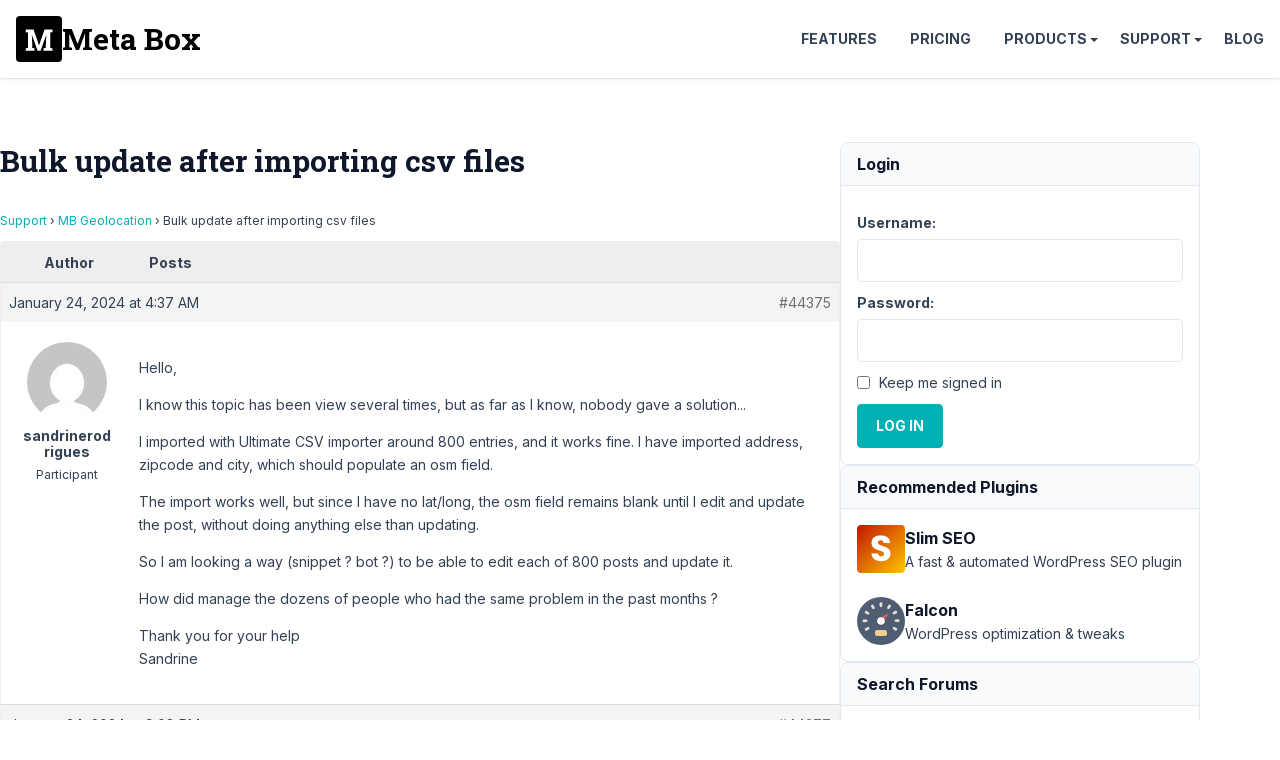

--- FILE ---
content_type: text/html; charset=UTF-8
request_url: https://support.metabox.io/topic/bulk-update-after-importing-csv-files/
body_size: 15281
content:
<!doctype html>
<html lang="en-US">

<head>
	<meta charset="UTF-8">
	<meta name="viewport" content="width=device-width, initial-scale=1">

	<style id="" media="all">/* cyrillic-ext */
@font-face {
  font-family: 'Inter';
  font-style: italic;
  font-weight: 100 900;
  font-display: swap;
  src: url(/fonts.gstatic.com/s/inter/v20/UcCm3FwrK3iLTcvnUwkT9mI1F55MKw.woff2) format('woff2');
  unicode-range: U+0460-052F, U+1C80-1C8A, U+20B4, U+2DE0-2DFF, U+A640-A69F, U+FE2E-FE2F;
}
/* cyrillic */
@font-face {
  font-family: 'Inter';
  font-style: italic;
  font-weight: 100 900;
  font-display: swap;
  src: url(/fonts.gstatic.com/s/inter/v20/UcCm3FwrK3iLTcvnUwAT9mI1F55MKw.woff2) format('woff2');
  unicode-range: U+0301, U+0400-045F, U+0490-0491, U+04B0-04B1, U+2116;
}
/* greek-ext */
@font-face {
  font-family: 'Inter';
  font-style: italic;
  font-weight: 100 900;
  font-display: swap;
  src: url(/fonts.gstatic.com/s/inter/v20/UcCm3FwrK3iLTcvnUwgT9mI1F55MKw.woff2) format('woff2');
  unicode-range: U+1F00-1FFF;
}
/* greek */
@font-face {
  font-family: 'Inter';
  font-style: italic;
  font-weight: 100 900;
  font-display: swap;
  src: url(/fonts.gstatic.com/s/inter/v20/UcCm3FwrK3iLTcvnUwcT9mI1F55MKw.woff2) format('woff2');
  unicode-range: U+0370-0377, U+037A-037F, U+0384-038A, U+038C, U+038E-03A1, U+03A3-03FF;
}
/* vietnamese */
@font-face {
  font-family: 'Inter';
  font-style: italic;
  font-weight: 100 900;
  font-display: swap;
  src: url(/fonts.gstatic.com/s/inter/v20/UcCm3FwrK3iLTcvnUwsT9mI1F55MKw.woff2) format('woff2');
  unicode-range: U+0102-0103, U+0110-0111, U+0128-0129, U+0168-0169, U+01A0-01A1, U+01AF-01B0, U+0300-0301, U+0303-0304, U+0308-0309, U+0323, U+0329, U+1EA0-1EF9, U+20AB;
}
/* latin-ext */
@font-face {
  font-family: 'Inter';
  font-style: italic;
  font-weight: 100 900;
  font-display: swap;
  src: url(/fonts.gstatic.com/s/inter/v20/UcCm3FwrK3iLTcvnUwoT9mI1F55MKw.woff2) format('woff2');
  unicode-range: U+0100-02BA, U+02BD-02C5, U+02C7-02CC, U+02CE-02D7, U+02DD-02FF, U+0304, U+0308, U+0329, U+1D00-1DBF, U+1E00-1E9F, U+1EF2-1EFF, U+2020, U+20A0-20AB, U+20AD-20C0, U+2113, U+2C60-2C7F, U+A720-A7FF;
}
/* latin */
@font-face {
  font-family: 'Inter';
  font-style: italic;
  font-weight: 100 900;
  font-display: swap;
  src: url(/fonts.gstatic.com/s/inter/v20/UcCm3FwrK3iLTcvnUwQT9mI1F54.woff2) format('woff2');
  unicode-range: U+0000-00FF, U+0131, U+0152-0153, U+02BB-02BC, U+02C6, U+02DA, U+02DC, U+0304, U+0308, U+0329, U+2000-206F, U+20AC, U+2122, U+2191, U+2193, U+2212, U+2215, U+FEFF, U+FFFD;
}
/* cyrillic-ext */
@font-face {
  font-family: 'Inter';
  font-style: normal;
  font-weight: 100 900;
  font-display: swap;
  src: url(/fonts.gstatic.com/s/inter/v20/UcCo3FwrK3iLTcvvYwYZ8UA3J58.woff2) format('woff2');
  unicode-range: U+0460-052F, U+1C80-1C8A, U+20B4, U+2DE0-2DFF, U+A640-A69F, U+FE2E-FE2F;
}
/* cyrillic */
@font-face {
  font-family: 'Inter';
  font-style: normal;
  font-weight: 100 900;
  font-display: swap;
  src: url(/fonts.gstatic.com/s/inter/v20/UcCo3FwrK3iLTcvmYwYZ8UA3J58.woff2) format('woff2');
  unicode-range: U+0301, U+0400-045F, U+0490-0491, U+04B0-04B1, U+2116;
}
/* greek-ext */
@font-face {
  font-family: 'Inter';
  font-style: normal;
  font-weight: 100 900;
  font-display: swap;
  src: url(/fonts.gstatic.com/s/inter/v20/UcCo3FwrK3iLTcvuYwYZ8UA3J58.woff2) format('woff2');
  unicode-range: U+1F00-1FFF;
}
/* greek */
@font-face {
  font-family: 'Inter';
  font-style: normal;
  font-weight: 100 900;
  font-display: swap;
  src: url(/fonts.gstatic.com/s/inter/v20/UcCo3FwrK3iLTcvhYwYZ8UA3J58.woff2) format('woff2');
  unicode-range: U+0370-0377, U+037A-037F, U+0384-038A, U+038C, U+038E-03A1, U+03A3-03FF;
}
/* vietnamese */
@font-face {
  font-family: 'Inter';
  font-style: normal;
  font-weight: 100 900;
  font-display: swap;
  src: url(/fonts.gstatic.com/s/inter/v20/UcCo3FwrK3iLTcvtYwYZ8UA3J58.woff2) format('woff2');
  unicode-range: U+0102-0103, U+0110-0111, U+0128-0129, U+0168-0169, U+01A0-01A1, U+01AF-01B0, U+0300-0301, U+0303-0304, U+0308-0309, U+0323, U+0329, U+1EA0-1EF9, U+20AB;
}
/* latin-ext */
@font-face {
  font-family: 'Inter';
  font-style: normal;
  font-weight: 100 900;
  font-display: swap;
  src: url(/fonts.gstatic.com/s/inter/v20/UcCo3FwrK3iLTcvsYwYZ8UA3J58.woff2) format('woff2');
  unicode-range: U+0100-02BA, U+02BD-02C5, U+02C7-02CC, U+02CE-02D7, U+02DD-02FF, U+0304, U+0308, U+0329, U+1D00-1DBF, U+1E00-1E9F, U+1EF2-1EFF, U+2020, U+20A0-20AB, U+20AD-20C0, U+2113, U+2C60-2C7F, U+A720-A7FF;
}
/* latin */
@font-face {
  font-family: 'Inter';
  font-style: normal;
  font-weight: 100 900;
  font-display: swap;
  src: url(/fonts.gstatic.com/s/inter/v20/UcCo3FwrK3iLTcviYwYZ8UA3.woff2) format('woff2');
  unicode-range: U+0000-00FF, U+0131, U+0152-0153, U+02BB-02BC, U+02C6, U+02DA, U+02DC, U+0304, U+0308, U+0329, U+2000-206F, U+20AC, U+2122, U+2191, U+2193, U+2212, U+2215, U+FEFF, U+FFFD;
}
/* cyrillic-ext */
@font-face {
  font-family: 'Roboto Slab';
  font-style: normal;
  font-weight: 700;
  font-display: swap;
  src: url(/fonts.gstatic.com/s/robotoslab/v36/BngbUXZYTXPIvIBgJJSb6s3BzlRRfKOFbvjoa4OmYmRjV9Su1caiTVo.woff2) format('woff2');
  unicode-range: U+0460-052F, U+1C80-1C8A, U+20B4, U+2DE0-2DFF, U+A640-A69F, U+FE2E-FE2F;
}
/* cyrillic */
@font-face {
  font-family: 'Roboto Slab';
  font-style: normal;
  font-weight: 700;
  font-display: swap;
  src: url(/fonts.gstatic.com/s/robotoslab/v36/BngbUXZYTXPIvIBgJJSb6s3BzlRRfKOFbvjoa4Oma2RjV9Su1caiTVo.woff2) format('woff2');
  unicode-range: U+0301, U+0400-045F, U+0490-0491, U+04B0-04B1, U+2116;
}
/* greek-ext */
@font-face {
  font-family: 'Roboto Slab';
  font-style: normal;
  font-weight: 700;
  font-display: swap;
  src: url(/fonts.gstatic.com/s/robotoslab/v36/BngbUXZYTXPIvIBgJJSb6s3BzlRRfKOFbvjoa4OmY2RjV9Su1caiTVo.woff2) format('woff2');
  unicode-range: U+1F00-1FFF;
}
/* greek */
@font-face {
  font-family: 'Roboto Slab';
  font-style: normal;
  font-weight: 700;
  font-display: swap;
  src: url(/fonts.gstatic.com/s/robotoslab/v36/BngbUXZYTXPIvIBgJJSb6s3BzlRRfKOFbvjoa4OmbGRjV9Su1caiTVo.woff2) format('woff2');
  unicode-range: U+0370-0377, U+037A-037F, U+0384-038A, U+038C, U+038E-03A1, U+03A3-03FF;
}
/* vietnamese */
@font-face {
  font-family: 'Roboto Slab';
  font-style: normal;
  font-weight: 700;
  font-display: swap;
  src: url(/fonts.gstatic.com/s/robotoslab/v36/BngbUXZYTXPIvIBgJJSb6s3BzlRRfKOFbvjoa4OmYGRjV9Su1caiTVo.woff2) format('woff2');
  unicode-range: U+0102-0103, U+0110-0111, U+0128-0129, U+0168-0169, U+01A0-01A1, U+01AF-01B0, U+0300-0301, U+0303-0304, U+0308-0309, U+0323, U+0329, U+1EA0-1EF9, U+20AB;
}
/* latin-ext */
@font-face {
  font-family: 'Roboto Slab';
  font-style: normal;
  font-weight: 700;
  font-display: swap;
  src: url(/fonts.gstatic.com/s/robotoslab/v36/BngbUXZYTXPIvIBgJJSb6s3BzlRRfKOFbvjoa4OmYWRjV9Su1caiTVo.woff2) format('woff2');
  unicode-range: U+0100-02BA, U+02BD-02C5, U+02C7-02CC, U+02CE-02D7, U+02DD-02FF, U+0304, U+0308, U+0329, U+1D00-1DBF, U+1E00-1E9F, U+1EF2-1EFF, U+2020, U+20A0-20AB, U+20AD-20C0, U+2113, U+2C60-2C7F, U+A720-A7FF;
}
/* latin */
@font-face {
  font-family: 'Roboto Slab';
  font-style: normal;
  font-weight: 700;
  font-display: swap;
  src: url(/fonts.gstatic.com/s/robotoslab/v36/BngbUXZYTXPIvIBgJJSb6s3BzlRRfKOFbvjoa4Omb2RjV9Su1cai.woff2) format('woff2');
  unicode-range: U+0000-00FF, U+0131, U+0152-0153, U+02BB-02BC, U+02C6, U+02DA, U+02DC, U+0304, U+0308, U+0329, U+2000-206F, U+20AC, U+2122, U+2191, U+2193, U+2212, U+2215, U+FEFF, U+FFFD;
}
</style>

	<title>Bulk update after importing csv files - Meta Box</title>

<meta name='robots' content='max-image-preview:large, max-snippet:-1, max-video-preview:-1' />
	<style>img:is([sizes="auto" i], [sizes^="auto," i]) { contain-intrinsic-size: 3000px 1500px }</style>
	<link rel="canonical" href="https://support.metabox.io/topic/bulk-update-after-importing-csv-files/">
<meta name="description" content="Hello, I know this topic has been view several times, but as far as I know, nobody gave a solution... I imported with Ultimate CSV importer around 800 entries,">
<meta property="og:title" content="Bulk update after importing csv files - Meta Box">
<meta property="og:type" content="article">
<meta property="og:image" content="https://i0.wp.com/metabox.io/wp-content/uploads/2019/12/meta-box.png">
<meta property="og:description" content="Hello, I know this topic has been view several times, but as far as I know, nobody gave a solution... I imported with Ultimate CSV importer around 800 entries,">
<meta property="og:url" content="https://support.metabox.io/topic/bulk-update-after-importing-csv-files/">
<meta property="og:locale" content="en_US">
<meta property="og:site_name" content="Meta Box">
<meta property="article:published_time" content="2024-01-24T04:37:22+07:00">
<meta property="article:modified_time" content="2024-01-24T04:37:22+07:00">
<meta property="og:updated_time" content="2024-01-24T04:37:22+07:00">
<meta name="twitter:card" content="summary_large_image">
<meta name="twitter:image" content="https://i0.wp.com/metabox.io/wp-content/uploads/2019/12/meta-box.png">
<meta name="twitter:site" content="@wpmetabox">
<link rel='stylesheet' id='bbp-admin-notes-css' href='//support.metabox.io/wp-content/plugins/bbpress-admin-notes/bbp-admin-notes.css?ver=6.8.2' type='text/css' media='all' />
<link rel='stylesheet' id='rooster-css' href='//support.metabox.io/wp-content/themes/rooster-support/style.css?ver=1746584563' type='text/css' media='all' />
<link rel='stylesheet' id='algolia-autocomplete-css' href='//support.metabox.io/wp-content/plugins/wp-search-with-algolia/css/algolia-autocomplete.css?ver=2.10.1' type='text/css' media='all' />
<script type="text/javascript" src="//support.metabox.io/wp-includes/js/jquery/jquery.min.js?ver=3.7.1" id="jquery-core-js"></script>
<!-- Google Tag Manager -->
<script>(function(w,d,s,l,i){w[l]=w[l]||[];w[l].push({'gtm.start':
new Date().getTime(),event:'gtm.js'});var f=d.getElementsByTagName(s)[0],
j=d.createElement(s),dl=l!='dataLayer'?'&l='+l:'';j.async=true;j.src=
'https://www.googletagmanager.com/gtm.js?id='+i+dl;f.parentNode.insertBefore(j,f);
})(window,document,'script','dataLayer','GTM-KX7MB6');</script>
<!-- End Google Tag Manager --><link rel="icon" href="https://support.metabox.io/wp-content/uploads/2025/11/meta-box-logo-512x512-1.png" sizes="32x32" />
<link rel="icon" href="https://support.metabox.io/wp-content/uploads/2025/11/meta-box-logo-512x512-1.png" sizes="192x192" />
<link rel="apple-touch-icon" href="https://support.metabox.io/wp-content/uploads/2025/11/meta-box-logo-512x512-1.png" />
<meta name="msapplication-TileImage" content="https://support.metabox.io/wp-content/uploads/2025/11/meta-box-logo-512x512-1.png" />
		<style type="text/css" id="wp-custom-css">
			#text-7 a {
	display: block;
	padding-left: 20px;
	position: relative;
}
#text-7 svg {
	fill: #00b1b3;
	position: absolute;
	top: 2px;
	left: -0;
}

.sidebar li {
	padding-bottom: 5px;
	margin-bottom: 5px;
	border-bottom: none;
}		</style>
		</head>

<body class="topic bbpress bbp-no-js wp-singular topic-template-default single single-topic postid-44375 wp-theme-rooster-support font-sans text-slate-700 text-base leading-relaxed overflow-x-hidden">
		<header class=" site-header flex items-center justify-between p-4 sticky top-0 bg-white z-10 shadow bg-[#2c3e50]">
		<div class="site-branding">
						<p class="site-title m-0 font-bold font-slab text-3xl">
				<a href="https://metabox.io" rel="home"
					class="font-slab text-3xl leading-none text-black font-bold flex items-center gap-2 hover:no-underline">
					<svg viewBox="227 227 46 46" width="46" height="46" xmlns="http://www.w3.org/2000/svg">
						<rect style="" x="227" y="227" width="46" height="46" rx="4" ry="4" />
						<path
							d="M 256.873 255.508 L 257.283 246.088 L 257.193 246.078 L 251.483 261.868 L 248.613 261.868 L 242.933 246.138 L 242.843 246.148 L 243.253 255.508 L 243.253 258.868 L 245.533 259.308 L 245.533 261.868 L 236.703 261.868 L 236.703 259.308 L 238.973 258.868 L 238.973 243.558 L 236.703 243.118 L 236.703 240.538 L 238.973 240.538 L 244.553 240.538 L 249.993 256.258 L 250.073 256.258 L 255.553 240.538 L 263.433 240.538 L 263.433 243.118 L 261.153 243.558 L 261.153 258.868 L 263.433 259.308 L 263.433 261.868 L 254.603 261.868 L 254.603 259.308 L 256.873 258.868 L 256.873 255.508 Z"
							style="fill:#fff" />
					</svg>
					<span>Meta Box</span>
				</a>
			</p>
		</div>

		<nav id="site-navigation" class="main-navigation header-navigation">
			<button class="menu-toggle">Menu</button>
			<ul id="primary-menu" class="menu"><li class="menu-item"><a href="https://metabox.io/features/">Features</a></li>
<li class="menu-item"><a href="https://metabox.io/pricing/">Pricing</a></li>
<li class="menu-item menu-item-has-children"><a href="https://metabox.io/plugins/">Products</a>
<ul class="sub-menu">
	<li class="menu-item"><a href="https://metabox.io/aio/">Meta Box AIO</a></li>
	<li class="menu-item"><a href="https://metabox.io/lite/">Meta Box Lite</a></li>
	<li class="menu-item"><a href="https://metabox.io/plugins/">Extensions</a></li>
	<li class="menu-item"><a href="https://metabox.io/product-category/solutions/">Solutions</a></li>
</ul>
</li>
<li class="menu-item menu-item-has-children"><a href="#">Support</a>
<ul class="sub-menu">
	<li class="menu-item"><a href="https://docs.metabox.io">Documentation</a></li>
	<li class="menu-item"><a href="https://docs.metabox.io/tutorials/">Tutorials</a></li>
	<li class="menu-item"><a href="/">Support Forum</a></li>
</ul>
</li>
<li class="menu-item"><a href="https://metabox.io/blog/">Blog</a></li>
</ul>		</nav>
	</header>
<div class="site-content container py-16 flex flex-wrap gap-16">
	<main class="content-area">
		<h1 class="page-title mb-8">Bulk update after importing csv files</h1>		
<div id="bbpress-forums" class="bbpress-wrapper">

	<div class="bbp-breadcrumb"><p><a href="https://support.metabox.io" class="bbp-breadcrumb-home">Support</a> <span class="bbp-breadcrumb-sep">&rsaquo;</span> <a href="https://support.metabox.io/forum/meta-box-geolocation/" class="bbp-breadcrumb-forum">MB Geolocation</a> <span class="bbp-breadcrumb-sep">&rsaquo;</span> <span class="bbp-breadcrumb-current">Bulk update after importing csv files</span></p></div>
	
	
	
	
		
		<div class="bbp-template-notice info"><ul><li class="bbp-topic-description">This topic has 1 reply, 2 voices, and was last updated <a href="https://support.metabox.io/topic/bulk-update-after-importing-csv-files/#post-44377" title="Reply To: Bulk update after importing csv files">2 years ago</a> by <a href="https://support.metabox.io/users/peter/" title="View Peter&#039;s profile" class="bbp-author-link"><span  class="bbp-author-avatar"><img alt='Peter' src='https://secure.gravatar.com/avatar/567d77367a1698be7b7a29b03d81d7ab00e93b06dc894df7278bb94e9c25bc69?s=14&#038;d=mm&#038;r=g' srcset='https://secure.gravatar.com/avatar/567d77367a1698be7b7a29b03d81d7ab00e93b06dc894df7278bb94e9c25bc69?s=28&#038;d=mm&#038;r=g 2x' class='avatar avatar-14 photo' height='14' width='14' loading='lazy' decoding='async'/></span><span  class="bbp-author-name">Peter</span></a>.</li></ul></div>
		
		
			
<div class="bbp-pagination">
	<div class="bbp-pagination-count">Viewing 2 posts - 1 through 2 (of 2 total)</div>
	<div class="bbp-pagination-links"></div>
</div>


			
<ul id="topic-44375-replies" class="forums bbp-replies">

	<li class="bbp-header">
		<div class="bbp-reply-author">Author</div><!-- .bbp-reply-author -->
		<div class="bbp-reply-content">Posts</div><!-- .bbp-reply-content -->
	</li><!-- .bbp-header -->

	<li class="bbp-body">

		
			
				
<div id="post-44375" class="bbp-reply-header">
	<div class="bbp-meta">
		<span class="bbp-reply-post-date">January 24, 2024 at 4:37 AM</span>

		
		<a href="https://support.metabox.io/topic/bulk-update-after-importing-csv-files/#post-44375" class="bbp-reply-permalink">#44375</a>

		
		
		
	</div><!-- .bbp-meta -->
</div><!-- #post-44375 -->

<div class="loop-item-0 user-id-5013 bbp-parent-forum-2809 bbp-parent-topic-2809 bbp-reply-position-1 odd  post-44375 topic type-topic status-publish hentry">
	<div class="bbp-reply-author">

		
		<a href="https://support.metabox.io/users/infoappsumosandrinerodrigues-fr/" title="View sandrinerodrigues&#039;s profile" class="bbp-author-link"><span  class="bbp-author-avatar"><img alt='sandrinerodrigues' src='https://secure.gravatar.com/avatar/0dcd8375afe32611c56e6dddc36ee40071da9c6b10991d9a595dbd75ef42c2e9?s=80&#038;d=mm&#038;r=g' srcset='https://secure.gravatar.com/avatar/0dcd8375afe32611c56e6dddc36ee40071da9c6b10991d9a595dbd75ef42c2e9?s=160&#038;d=mm&#038;r=g 2x' class='avatar avatar-80 photo' height='80' width='80' loading='lazy' decoding='async'/></span><span  class="bbp-author-name">sandrinerodrigues</span></a><div class="bbp-author-role">Participant</div>
		
		
	</div><!-- .bbp-reply-author -->

	<div class="bbp-reply-content">

		
		<p>Hello, </p>
<p>I know this topic has been view several times, but as far as I know, nobody gave a solution...</p>
<p>I imported with Ultimate CSV importer around 800 entries, and it works fine. I have  imported address, zipcode and city, which should populate an osm field.</p>
<p>The import works well, but since I have no lat/long, the osm field remains blank until I edit and update the post, without doing anything else than updating. </p>
<p>So I am looking a way (snippet ? bot ?) to be able to edit each of 800 posts and update it. </p>
<p>How did manage the dozens of people who had the same problem in the past months ? </p>
<p>Thank you for your help<br />
Sandrine </p>

				<form id="bbp-add-note-form-44375" class="bbp-add-note-form" method="post" action="https://support.metabox.io/topic/bulk-update-after-importing-csv-files/#post-44375" style="display:none">
			<div>
				<label for="bbp-reply-note-44375">Add New Note to this Reply</label><br/>
				<textarea name="bbp-reply-note" id="bbp-reply-note-44375" cols="50" rows="10"></textarea>
			</div>
			<div>
				<input type="hidden" name="bbp-reply-id" value="44375" />
				<input type="hidden" name="bbp-topic-id" value="44375" />
				<input type="submit" name="bbp-add-note" value="Add Note" />
			</div>
		</form>

	</div><!-- .bbp-reply-content -->
</div><!-- .reply -->

			
				
<div id="post-44377" class="bbp-reply-header">
	<div class="bbp-meta">
		<span class="bbp-reply-post-date">January 24, 2024 at 9:08 PM</span>

		
		<a href="https://support.metabox.io/topic/bulk-update-after-importing-csv-files/#post-44377" class="bbp-reply-permalink">#44377</a>

		
		
		
	</div><!-- .bbp-meta -->
</div><!-- #post-44377 -->

<div class="loop-item-1 user-id-7630 bbp-parent-forum-2809 bbp-parent-topic-44375 bbp-reply-position-2 even  post-44377 reply type-reply status-publish hentry">
	<div class="bbp-reply-author">

		
		<a href="https://support.metabox.io/users/peter/" title="View Peter&#039;s profile" class="bbp-author-link"><span  class="bbp-author-avatar"><img alt='Peter' src='https://secure.gravatar.com/avatar/567d77367a1698be7b7a29b03d81d7ab00e93b06dc894df7278bb94e9c25bc69?s=80&#038;d=mm&#038;r=g' srcset='https://secure.gravatar.com/avatar/567d77367a1698be7b7a29b03d81d7ab00e93b06dc894df7278bb94e9c25bc69?s=160&#038;d=mm&#038;r=g 2x' class='avatar avatar-80 photo' height='80' width='80' loading='lazy' decoding='async'/></span><span  class="bbp-author-name">Peter</span></a><div class="bbp-author-role">Moderator</div>
		
		
	</div><!-- .bbp-reply-author -->

	<div class="bbp-reply-content">

		
		<p>Hello,</p>
<p>You need to import the <code>osm</code> field value to the database in order to display the address. It should be lat,lng,<b>zoom</b>. Following the documentation <a href="https://docs.metabox.io/fields/osm/" rel="nofollow">https://docs.metabox.io/fields/osm/</a></p>

				<form id="bbp-add-note-form-44377" class="bbp-add-note-form" method="post" action="https://support.metabox.io/topic/bulk-update-after-importing-csv-files/#post-44377" style="display:none">
			<div>
				<label for="bbp-reply-note-44377">Add New Note to this Reply</label><br/>
				<textarea name="bbp-reply-note" id="bbp-reply-note-44377" cols="50" rows="10"></textarea>
			</div>
			<div>
				<input type="hidden" name="bbp-reply-id" value="44377" />
				<input type="hidden" name="bbp-topic-id" value="44375" />
				<input type="submit" name="bbp-add-note" value="Add Note" />
			</div>
		</form>

	</div><!-- .bbp-reply-content -->
</div><!-- .reply -->

			
		
	</li><!-- .bbp-body -->

	<li class="bbp-footer">
		<div class="bbp-reply-author">Author</div>
		<div class="bbp-reply-content">Posts</div><!-- .bbp-reply-content -->
	</li><!-- .bbp-footer -->
</ul><!-- #topic-44375-replies -->


			
<div class="bbp-pagination">
	<div class="bbp-pagination-count">Viewing 2 posts - 1 through 2 (of 2 total)</div>
	<div class="bbp-pagination-links"></div>
</div>


		
		

	<div id="no-reply-44375" class="bbp-no-reply">
		<div class="bbp-template-notice">
			<ul>
				<li>You must be logged in to reply to this topic.</li>
			</ul>
		</div>

		
			
<form method="post" action="https://support.metabox.io/wp-login.php" class="bbp-login-form">
	<fieldset class="bbp-form">
		<legend>Log In</legend>

		<div class="bbp-username">
			<label for="user_login">Username: </label>
			<input type="text" name="log" value="" size="20" maxlength="100" id="user_login" autocomplete="off" />
		</div>

		<div class="bbp-password">
			<label for="user_pass">Password: </label>
			<input type="password" name="pwd" value="" size="20" id="user_pass" autocomplete="off" />
		</div>

		<div class="bbp-remember-me">
			<input type="checkbox" name="rememberme" value="forever"  id="rememberme" />
			<label for="rememberme">Keep me signed in</label>
		</div>

		
		<div class="bbp-submit-wrapper">

			<button type="submit" name="user-submit" id="user-submit" class="button submit user-submit">Log In</button>

			
	<input type="hidden" name="user-cookie" value="1" />

	<input type="hidden" id="bbp_redirect_to" name="redirect_to" value="https://support.metabox.io/topic/bulk-update-after-importing-csv-files/" /><input type="hidden" id="_wpnonce" name="_wpnonce" value="e3431b8abf" /><input type="hidden" name="_wp_http_referer" value="/topic/bulk-update-after-importing-csv-files/" />
		</div>
	</fieldset>
</form>

		
	</div>



	
	

	
</div>
	</main>
	<aside class="sidebar widget-area text-sm flex flex-col gap-12">
		<div class="bbp_widget_login border border-solid border-slate-200 rounded-lg"><div class="font-bold capitalize text-slate-900 text-base m-0 py-2 px-4 bg-slate-50 rounded-t-lg border-0 border-b border-solid border-slate-200">Login</div><div class="p-4">
			<form method="post" action="https://support.metabox.io/wp-login.php" class="bbp-login-form">
				<fieldset class="bbp-form">
					<legend>Log In</legend>

					<div class="bbp-username">
						<label for="user_login">Username: </label>
						<input type="text" name="log" value="" size="20" maxlength="100" id="user_login" autocomplete="off" />
					</div>

					<div class="bbp-password">
						<label for="user_pass">Password: </label>
						<input type="password" name="pwd" value="" size="20" id="user_pass" autocomplete="off" />
					</div>

					<div class="bbp-remember-me">
						<input type="checkbox" name="rememberme" value="forever"  id="rememberme" />
						<label for="rememberme">Keep me signed in</label>
					</div>

					
					<div class="bbp-submit-wrapper">

						<button type="submit" name="user-submit" id="user-submit" class="button submit user-submit">Log In</button>

						
	<input type="hidden" name="user-cookie" value="1" />

	<input type="hidden" id="bbp_redirect_to" name="redirect_to" value="https://support.metabox.io/topic/bulk-update-after-importing-csv-files/" /><input type="hidden" id="_wpnonce" name="_wpnonce" value="e3431b8abf" /><input type="hidden" name="_wp_http_referer" value="/topic/bulk-update-after-importing-csv-files/" />
					</div>

					
				</fieldset>
			</form>

		</div></div>		<div class="border border-solid border-slate-200 rounded-lg">
			<div
				class="font-bold text-slate-900 text-base py-2 px-4 bg-slate-50 rounded-t-lg border-0 border-b border-solid border-slate-200">
				Recommended Plugins
			</div>
			<div class="p-4">
				<div class="flex items-center gap-2 mb-6">
					<a href="https://wpslimseo.com?utm_campaign=meta_box&utm_source=blog&utm_medium=link"
						target="_blank">
						<img class="block"
							src="https://metabox.io/wp-content/plugins/meta-box-aio/vendor/meta-box/meta-box/src/Dashboard/assets/img/slim-seo.svg"
							width="48" height="48" alt="Slim SEO" loading="lazy">
					</a>
					<div>
						<a href="https://wpslimseo.com?utm_campaign=meta_box&utm_source=blog&utm_medium=link"
							target="_blank" class="text-base font-bold hover:text-inherit"><span
								class="text-slate-900">Slim SEO</span></a>
						<div class="text-sm">A fast & automated WordPress SEO plugin</div>
					</div>
				</div>
				<div class="flex items-center gap-2">
					<a href="https://wordpress.org/plugins/falcon/" target="_blank">
						<img class="block"
							src="https://metabox.io/wp-content/plugins/meta-box-aio/vendor/meta-box/meta-box/src/Dashboard/assets/img/falcon.svg"
							width="48" height="48" alt="Falcon" loading="lazy">
					</a>
					<div>
						<a href="https://wordpress.org/plugins/falcon/" target="_blank"
							class="text-base font-bold hover:text-inherit"><span
								class="text-slate-900">Falcon</span></a>
						<div class="text-sm">WordPress optimization & tweaks</div>
					</div>
				</div>
			</div>
		</div>
		<div class="widget widget_display_search border border-solid border-slate-200 rounded-lg"><div class="font-bold capitalize text-slate-900 text-base m-0 py-2 px-4 bg-slate-50 rounded-t-lg border-0 border-b border-solid border-slate-200">Search Forums</div><div class="p-4">
	<div class="bbp-search-form">
		<form role="search" method="get" id="bbp-search-form">
			<div>
				<label class="screen-reader-text hidden" for="bbp_search">Search for:</label>
				<input type="hidden" name="action" value="bbp-search-request" />
				<input type="text" value="" name="bbp_search" id="bbp_search" />
				<input class="button" type="submit" id="bbp_search_submit" value="Search" />
			</div>
		</form>
	</div>

</div></div><div class="widget widget_display_forums border border-solid border-slate-200 rounded-lg"><div class="font-bold capitalize text-slate-900 text-base m-0 py-2 px-4 bg-slate-50 rounded-t-lg border-0 border-b border-solid border-slate-200">Forums</div><div class="p-4">
		<ul class="bbp-forums-widget">

			
				<li >
					<a class="bbp-forum-title" href="https://support.metabox.io/forum/announcements/">
						<svg xmlns="http://www.w3.org/2000/svg" viewBox="0 0 20 20"><path d="M12.95 10.707l.707-.707L8 4.343 6.586 5.757 10.828 10l-4.242 4.243L8 15.657l4.95-4.95z"/></svg>Announcements					</a>
				</li>

			
				<li >
					<a class="bbp-forum-title" href="https://support.metabox.io/forum/general/">
						<svg xmlns="http://www.w3.org/2000/svg" viewBox="0 0 20 20"><path d="M12.95 10.707l.707-.707L8 4.343 6.586 5.757 10.828 10l-4.242 4.243L8 15.657l4.95-4.95z"/></svg>General					</a>
				</li>

			
				<li >
					<a class="bbp-forum-title" href="https://support.metabox.io/forum/mb-acf-migration/">
						<svg xmlns="http://www.w3.org/2000/svg" viewBox="0 0 20 20"><path d="M12.95 10.707l.707-.707L8 4.343 6.586 5.757 10.828 10l-4.242 4.243L8 15.657l4.95-4.95z"/></svg>MB ACF Migration					</a>
				</li>

			
				<li >
					<a class="bbp-forum-title" href="https://support.metabox.io/forum/mb-admin-columns/">
						<svg xmlns="http://www.w3.org/2000/svg" viewBox="0 0 20 20"><path d="M12.95 10.707l.707-.707L8 4.343 6.586 5.757 10.828 10l-4.242 4.243L8 15.657l4.95-4.95z"/></svg>MB Admin Columns					</a>
				</li>

			
				<li >
					<a class="bbp-forum-title" href="https://support.metabox.io/forum/meta-box-beaver-themer-integrator/">
						<svg xmlns="http://www.w3.org/2000/svg" viewBox="0 0 20 20"><path d="M12.95 10.707l.707-.707L8 4.343 6.586 5.757 10.828 10l-4.242 4.243L8 15.657l4.95-4.95z"/></svg>MB Beaver Builder Integration					</a>
				</li>

			
				<li >
					<a class="bbp-forum-title" href="https://support.metabox.io/forum/mb-blocks/">
						<svg xmlns="http://www.w3.org/2000/svg" viewBox="0 0 20 20"><path d="M12.95 10.707l.707-.707L8 4.343 6.586 5.757 10.828 10l-4.242 4.243L8 15.657l4.95-4.95z"/></svg>MB Blocks					</a>
				</li>

			
				<li >
					<a class="bbp-forum-title" href="https://support.metabox.io/forum/meta-box-builder/">
						<svg xmlns="http://www.w3.org/2000/svg" viewBox="0 0 20 20"><path d="M12.95 10.707l.707-.707L8 4.343 6.586 5.757 10.828 10l-4.242 4.243L8 15.657l4.95-4.95z"/></svg>MB Builder					</a>
				</li>

			
				<li >
					<a class="bbp-forum-title" href="https://support.metabox.io/forum/meta-box-columns/">
						<svg xmlns="http://www.w3.org/2000/svg" viewBox="0 0 20 20"><path d="M12.95 10.707l.707-.707L8 4.343 6.586 5.757 10.828 10l-4.242 4.243L8 15.657l4.95-4.95z"/></svg>MB Columns					</a>
				</li>

			
				<li >
					<a class="bbp-forum-title" href="https://support.metabox.io/forum/mb-comment-meta/">
						<svg xmlns="http://www.w3.org/2000/svg" viewBox="0 0 20 20"><path d="M12.95 10.707l.707-.707L8 4.343 6.586 5.757 10.828 10l-4.242 4.243L8 15.657l4.95-4.95z"/></svg>MB Comment Meta					</a>
				</li>

			
				<li >
					<a class="bbp-forum-title" href="https://support.metabox.io/forum/meta-box-conditional-logic/">
						<svg xmlns="http://www.w3.org/2000/svg" viewBox="0 0 20 20"><path d="M12.95 10.707l.707-.707L8 4.343 6.586 5.757 10.828 10l-4.242 4.243L8 15.657l4.95-4.95z"/></svg>MB Conditional Logic					</a>
				</li>

			
				<li >
					<a class="bbp-forum-title" href="https://support.metabox.io/forum/mb-custom-post-type/">
						<svg xmlns="http://www.w3.org/2000/svg" viewBox="0 0 20 20"><path d="M12.95 10.707l.707-.707L8 4.343 6.586 5.757 10.828 10l-4.242 4.243L8 15.657l4.95-4.95z"/></svg>MB Custom Post Type					</a>
				</li>

			
				<li >
					<a class="bbp-forum-title" href="https://support.metabox.io/forum/mb-custom-table/">
						<svg xmlns="http://www.w3.org/2000/svg" viewBox="0 0 20 20"><path d="M12.95 10.707l.707-.707L8 4.343 6.586 5.757 10.828 10l-4.242 4.243L8 15.657l4.95-4.95z"/></svg>MB Custom Table					</a>
				</li>

			
				<li >
					<a class="bbp-forum-title" href="https://support.metabox.io/forum/mb-elementor-integrator/">
						<svg xmlns="http://www.w3.org/2000/svg" viewBox="0 0 20 20"><path d="M12.95 10.707l.707-.707L8 4.343 6.586 5.757 10.828 10l-4.242 4.243L8 15.657l4.95-4.95z"/></svg>MB Elementor Integrator					</a>
				</li>

			
				<li >
					<a class="bbp-forum-title" href="https://support.metabox.io/forum/meta-box-facetwp-integrator/">
						<svg xmlns="http://www.w3.org/2000/svg" viewBox="0 0 20 20"><path d="M12.95 10.707l.707-.707L8 4.343 6.586 5.757 10.828 10l-4.242 4.243L8 15.657l4.95-4.95z"/></svg>MB FacetWP Integration					</a>
				</li>

			
				<li >
					<a class="bbp-forum-title" href="https://support.metabox.io/forum/mb-favorite-posts/">
						<svg xmlns="http://www.w3.org/2000/svg" viewBox="0 0 20 20"><path d="M12.95 10.707l.707-.707L8 4.343 6.586 5.757 10.828 10l-4.242 4.243L8 15.657l4.95-4.95z"/></svg>MB Favorite Posts					</a>
				</li>

			
				<li >
					<a class="bbp-forum-title" href="https://support.metabox.io/forum/mb-frontend-submission/">
						<svg xmlns="http://www.w3.org/2000/svg" viewBox="0 0 20 20"><path d="M12.95 10.707l.707-.707L8 4.343 6.586 5.757 10.828 10l-4.242 4.243L8 15.657l4.95-4.95z"/></svg>MB Frontend Submission					</a>
				</li>

			
				<li  class="bbp-forum-widget-current-forum">
					<a class="bbp-forum-title" href="https://support.metabox.io/forum/meta-box-geolocation/">
						<svg xmlns="http://www.w3.org/2000/svg" viewBox="0 0 20 20"><path d="M12.95 10.707l.707-.707L8 4.343 6.586 5.757 10.828 10l-4.242 4.243L8 15.657l4.95-4.95z"/></svg>MB Geolocation					</a>
				</li>

			
				<li >
					<a class="bbp-forum-title" href="https://support.metabox.io/forum/meta-box-group/">
						<svg xmlns="http://www.w3.org/2000/svg" viewBox="0 0 20 20"><path d="M12.95 10.707l.707-.707L8 4.343 6.586 5.757 10.828 10l-4.242 4.243L8 15.657l4.95-4.95z"/></svg>MB Group					</a>
				</li>

			
				<li >
					<a class="bbp-forum-title" href="https://support.metabox.io/forum/meta-box-include-exclude/">
						<svg xmlns="http://www.w3.org/2000/svg" viewBox="0 0 20 20"><path d="M12.95 10.707l.707-.707L8 4.343 6.586 5.757 10.828 10l-4.242 4.243L8 15.657l4.95-4.95z"/></svg>MB Include Exclude					</a>
				</li>

			
				<li >
					<a class="bbp-forum-title" href="https://support.metabox.io/forum/mb-relationships/">
						<svg xmlns="http://www.w3.org/2000/svg" viewBox="0 0 20 20"><path d="M12.95 10.707l.707-.707L8 4.343 6.586 5.757 10.828 10l-4.242 4.243L8 15.657l4.95-4.95z"/></svg>MB Relationships					</a>
				</li>

			
				<li >
					<a class="bbp-forum-title" href="https://support.metabox.io/forum/mb-rest-api/">
						<svg xmlns="http://www.w3.org/2000/svg" viewBox="0 0 20 20"><path d="M12.95 10.707l.707-.707L8 4.343 6.586 5.757 10.828 10l-4.242 4.243L8 15.657l4.95-4.95z"/></svg>MB REST API					</a>
				</li>

			
				<li >
					<a class="bbp-forum-title" href="https://support.metabox.io/forum/mb-revision/">
						<svg xmlns="http://www.w3.org/2000/svg" viewBox="0 0 20 20"><path d="M12.95 10.707l.707-.707L8 4.343 6.586 5.757 10.828 10l-4.242 4.243L8 15.657l4.95-4.95z"/></svg>MB Revision					</a>
				</li>

			
				<li >
					<a class="bbp-forum-title" href="https://support.metabox.io/forum/mb-settings-page/">
						<svg xmlns="http://www.w3.org/2000/svg" viewBox="0 0 20 20"><path d="M12.95 10.707l.707-.707L8 4.343 6.586 5.757 10.828 10l-4.242 4.243L8 15.657l4.95-4.95z"/></svg>MB Settings Page					</a>
				</li>

			
				<li >
					<a class="bbp-forum-title" href="https://support.metabox.io/forum/meta-box-show-hide-javascript/">
						<svg xmlns="http://www.w3.org/2000/svg" viewBox="0 0 20 20"><path d="M12.95 10.707l.707-.707L8 4.343 6.586 5.757 10.828 10l-4.242 4.243L8 15.657l4.95-4.95z"/></svg>MB Show Hide					</a>
				</li>

			
				<li >
					<a class="bbp-forum-title" href="https://support.metabox.io/forum/meta-box-tabs/">
						<svg xmlns="http://www.w3.org/2000/svg" viewBox="0 0 20 20"><path d="M12.95 10.707l.707-.707L8 4.343 6.586 5.757 10.828 10l-4.242 4.243L8 15.657l4.95-4.95z"/></svg>MB Tabs					</a>
				</li>

			
				<li >
					<a class="bbp-forum-title" href="https://support.metabox.io/forum/meta-box-template/">
						<svg xmlns="http://www.w3.org/2000/svg" viewBox="0 0 20 20"><path d="M12.95 10.707l.707-.707L8 4.343 6.586 5.757 10.828 10l-4.242 4.243L8 15.657l4.95-4.95z"/></svg>MB Template					</a>
				</li>

			
				<li >
					<a class="bbp-forum-title" href="https://support.metabox.io/forum/mb-term-meta/">
						<svg xmlns="http://www.w3.org/2000/svg" viewBox="0 0 20 20"><path d="M12.95 10.707l.707-.707L8 4.343 6.586 5.757 10.828 10l-4.242 4.243L8 15.657l4.95-4.95z"/></svg>MB Term Meta					</a>
				</li>

			
				<li >
					<a class="bbp-forum-title" href="https://support.metabox.io/forum/mb-testimonials/">
						<svg xmlns="http://www.w3.org/2000/svg" viewBox="0 0 20 20"><path d="M12.95 10.707l.707-.707L8 4.343 6.586 5.757 10.828 10l-4.242 4.243L8 15.657l4.95-4.95z"/></svg>MB Testimonials					</a>
				</li>

			
				<li >
					<a class="bbp-forum-title" href="https://support.metabox.io/forum/meta-box-text-limiter/">
						<svg xmlns="http://www.w3.org/2000/svg" viewBox="0 0 20 20"><path d="M12.95 10.707l.707-.707L8 4.343 6.586 5.757 10.828 10l-4.242 4.243L8 15.657l4.95-4.95z"/></svg>MB Text Limiter					</a>
				</li>

			
				<li >
					<a class="bbp-forum-title" href="https://support.metabox.io/forum/mb-toolset-migration/">
						<svg xmlns="http://www.w3.org/2000/svg" viewBox="0 0 20 20"><path d="M12.95 10.707l.707-.707L8 4.343 6.586 5.757 10.828 10l-4.242 4.243L8 15.657l4.95-4.95z"/></svg>MB Toolset Migration					</a>
				</li>

			
				<li >
					<a class="bbp-forum-title" href="https://support.metabox.io/forum/meta-box-tooltip/">
						<svg xmlns="http://www.w3.org/2000/svg" viewBox="0 0 20 20"><path d="M12.95 10.707l.707-.707L8 4.343 6.586 5.757 10.828 10l-4.242 4.243L8 15.657l4.95-4.95z"/></svg>MB Tooltip					</a>
				</li>

			
				<li >
					<a class="bbp-forum-title" href="https://support.metabox.io/forum/mb-user-avatar/">
						<svg xmlns="http://www.w3.org/2000/svg" viewBox="0 0 20 20"><path d="M12.95 10.707l.707-.707L8 4.343 6.586 5.757 10.828 10l-4.242 4.243L8 15.657l4.95-4.95z"/></svg>MB User Avatar					</a>
				</li>

			
				<li >
					<a class="bbp-forum-title" href="https://support.metabox.io/forum/mb-user-meta/">
						<svg xmlns="http://www.w3.org/2000/svg" viewBox="0 0 20 20"><path d="M12.95 10.707l.707-.707L8 4.343 6.586 5.757 10.828 10l-4.242 4.243L8 15.657l4.95-4.95z"/></svg>MB User Meta					</a>
				</li>

			
				<li >
					<a class="bbp-forum-title" href="https://support.metabox.io/forum/mb-user-profile/">
						<svg xmlns="http://www.w3.org/2000/svg" viewBox="0 0 20 20"><path d="M12.95 10.707l.707-.707L8 4.343 6.586 5.757 10.828 10l-4.242 4.243L8 15.657l4.95-4.95z"/></svg>MB User Profile					</a>
				</li>

			
				<li >
					<a class="bbp-forum-title" href="https://support.metabox.io/forum/mb-views/">
						<svg xmlns="http://www.w3.org/2000/svg" viewBox="0 0 20 20"><path d="M12.95 10.707l.707-.707L8 4.343 6.586 5.757 10.828 10l-4.242 4.243L8 15.657l4.95-4.95z"/></svg>MB Views					</a>
				</li>

			
				<li >
					<a class="bbp-forum-title" href="https://support.metabox.io/forum/meta-box-for-yoast-seo/">
						<svg xmlns="http://www.w3.org/2000/svg" viewBox="0 0 20 20"><path d="M12.95 10.707l.707-.707L8 4.343 6.586 5.757 10.828 10l-4.242 4.243L8 15.657l4.95-4.95z"/></svg>MB Yoast SEO Integration					</a>
				</li>

			
				<li >
					<a class="bbp-forum-title" href="https://support.metabox.io/forum/meta-box-aio/">
						<svg xmlns="http://www.w3.org/2000/svg" viewBox="0 0 20 20"><path d="M12.95 10.707l.707-.707L8 4.343 6.586 5.757 10.828 10l-4.242 4.243L8 15.657l4.95-4.95z"/></svg>Meta Box AIO					</a>
				</li>

			
		</ul>

		</div></div>	</aside>
</div>

<footer class="text-sm border-0 border-t border-gray-200 border-solid">
	<div class="container">
		<div class="footer-cols grid gap-6 py-16">
			<div class="footer__intro">
				<div class="uppercase tracking-wider text-sm font-bold mb-2 text-slate-900">Intro</div>
				<p class="mb-0">We created Meta Box in 2010 to help developers to create custom meta boxes faster and
					easier. Now, Meta Box is not only a library with powerful API for custom fields, but also a
					framework that helps you control your data the way you want.</p>
			</div>
			<div class="footer__about">
				<div class="uppercase tracking-wider text-sm font-bold mb-2 text-slate-900">About</div>
				<ul class="list-none m-0">
					<li><a class="text-inherit" href="https://metabox.io/about/">About</a></li>
					<li><a class="text-inherit" href="https://metabox.io/my-account/">My Account</a></li>
					<li><a class="text-inherit" href="https://metabox.io/affiliate/">Affiliate</a></li>
					<li><a class="text-inherit" href="https://metabox.io/faq/">FAQ</a></li>
					<li><a class="text-inherit" href="https://metabox.io/changelog/">Changelog</a></li>
					<li><a class="text-inherit" href="https://metabox.io/contact/">Contact</a></li>
					<li><a class="text-inherit" href="https://metabox.io/graphics-logos/">Graphics &amp; Logos</a></li>
				</ul>
			</div>
			<div class="footer__products">
				<div class="uppercase tracking-wider text-sm font-bold mb-2 text-slate-900">Our products</div>
				<ul class="list-none m-0">
					<li><a class="text-inherit" href="https://wpslimseo.com" target="_blank">Slim SEO</a></li>
					<li><a class="text-inherit" href="https://gretathemes.com" target="_blank">GretaThemes</a></li>
					<li><a class="text-inherit" href="https://wpautolistings.com" target="_blank">Auto Listings</a></li>
				</ul>
			</div>
			<div class="footer__compare">
				<div class="uppercase tracking-wider text-sm font-bold mb-2 text-slate-900">Compare</div>
				<ul class="list-none m-0">
					<li><a class="text-inherit" href="https://metabox.io/meta-box-vs-acf/">Meta Box vs. ACF</a></li>
					<li><a class="text-inherit" href="https://metabox.io/meta-box-vs-toolset/">Meta Box vs. Toolset</a>
					</li>
				</ul>
			</div>
			<div class="footer__tools">
				<div class="uppercase tracking-wider text-sm font-bold mb-2 text-slate-900">Tools</div>
				<ul class="list-none m-0">
					<li><a class="text-inherit" href="https://metabox.io/demo/">Demo</a></li>
					<li><a class="text-inherit" href="https://metabox.io/online-generator/">Online generator</a></li>
					<li><a class="text-inherit" href="https://metabox.io/post-type-generator/">Post type generator</a>
					</li>
					<li><a class="text-inherit" href="https://metabox.io/taxonomy-generator/">Taxonomy generator</a>
					</li>
					<li><a class="text-inherit" href="https://metabox.io/block-generator/">Block generator</a></li>
				</ul>
			</div>
			<div class="footer__connect">
				<div class="uppercase tracking-wider text-sm font-bold mb-2 text-slate-900">Connect With Us</div>
				<div class="flex gap-2">
					<a class="text-current hover:no-underline hover:text-slate-800"
						href="https://www.facebook.com/groups/metaboxusers" target="_blank" rel="nofollow noopener">
						<svg class="w-6 h-6 fill-current" viewBox="0 0 24 24" xmlns="http://www.w3.org/2000/svg"
							aria-label="Facebook">
							<path
								d="M9.101 23.691v-7.98H6.627v-3.667h2.474v-1.58c0-4.085 1.848-5.978 5.858-5.978.401 0 .955.042 1.468.103a8.68 8.68 0 0 1 1.141.195v3.325a8.623 8.623 0 0 0-.653-.036 26.805 26.805 0 0 0-.733-.009c-.707 0-1.259.096-1.675.309a1.686 1.686 0 0 0-.679.622c-.258.42-.374.995-.374 1.752v1.297h3.919l-.386 2.103-.287 1.564h-3.246v8.245C19.396 23.238 24 18.179 24 12.044c0-6.627-5.373-12-12-12s-12 5.373-12 12c0 5.628 3.874 10.35 9.101 11.647Z" />
						</svg>
					</a>
					<a class="text-current hover:no-underline hover:text-slate-800"
						href="https://www.youtube.com/c/MetaBoxWP" target="_blank" rel="nofollow noopener">
						<svg class="w-6 h-6 fill-current" viewBox="0 0 24 24" xmlns="http://www.w3.org/2000/svg"
							aria-label="Youtube">
							<path
								d="M23.498 6.186a3.016 3.016 0 0 0-2.122-2.136C19.505 3.545 12 3.545 12 3.545s-7.505 0-9.377.505A3.017 3.017 0 0 0 .502 6.186C0 8.07 0 12 0 12s0 3.93.502 5.814a3.016 3.016 0 0 0 2.122 2.136c1.871.505 9.376.505 9.376.505s7.505 0 9.377-.505a3.015 3.015 0 0 0 2.122-2.136C24 15.93 24 12 24 12s0-3.93-.502-5.814zM9.545 15.568V8.432L15.818 12l-6.273 3.568z" />
						</svg>
					</a>
					<a class="text-current hover:no-underline hover:text-slate-800" href="https://x.com/wpmetabox"
						target="_blank" rel="nofollow noopener">
						<svg class="w-6 h-6 fill-current" viewBox="0 0 24 24" xmlns="http://www.w3.org/2000/svg"
							aria-label="X">
							<path
								d="M18.901 1.153h3.68l-8.04 9.19L24 22.846h-7.406l-5.8-7.584-6.638 7.584H.474l8.6-9.83L0 1.154h7.594l5.243 6.932ZM17.61 20.644h2.039L6.486 3.24H4.298Z" />
						</svg>
					</a>
					<a class="text-current hover:no-underline hover:text-slate-800" href="https://github.com/wpmetabox"
						target="_blank" rel="nofollow noopener">
						<svg class="w-6 h-6 fill-current" viewBox="0 0 24 24" xmlns="http://www.w3.org/2000/svg"
							aria-label="Github">
							<path
								d="M12 .297c-6.63 0-12 5.373-12 12 0 5.303 3.438 9.8 8.205 11.385.6.113.82-.258.82-.577 0-.285-.01-1.04-.015-2.04-3.338.724-4.042-1.61-4.042-1.61C4.422 18.07 3.633 17.7 3.633 17.7c-1.087-.744.084-.729.084-.729 1.205.084 1.838 1.236 1.838 1.236 1.07 1.835 2.809 1.305 3.495.998.108-.776.417-1.305.76-1.605-2.665-.3-5.466-1.332-5.466-5.93 0-1.31.465-2.38 1.235-3.22-.135-.303-.54-1.523.105-3.176 0 0 1.005-.322 3.3 1.23.96-.267 1.98-.399 3-.405 1.02.006 2.04.138 3 .405 2.28-1.552 3.285-1.23 3.285-1.23.645 1.653.24 2.873.12 3.176.765.84 1.23 1.91 1.23 3.22 0 4.61-2.805 5.625-5.475 5.92.42.36.81 1.096.81 2.22 0 1.606-.015 2.896-.015 3.286 0 .315.21.69.825.57C20.565 22.092 24 17.592 24 12.297c0-6.627-5.373-12-12-12" />
						</svg>
					</a>
				</div>
				<p class="mt-4 mb-1">Get latest news, tutorials &amp; deals from Meta Box.</p>
				<form class="subscribe-form flex h-9" data-keys="quzviexqqo,ivkgbarphx,kwtmbxygck"
					data-source="Subscription Form">
					<input class="flex-1" type="text" placeholder="Enter your email..." />
					<button class="py-0 rounded-l-none text-sm" type="submit">Subscribe</button>
				</form>
			</div>
		</div>

		<div
			class="flex justify-between items-center gap-4 text-xs py-4 border-0 border-t border-gray-200 border-solid text-center flex-col md:flex-row md:text-left">
			<div>Copyright 2026 Meta Box. <a class="text-inherit"
					href="https://metabox.io/privacy-policy/">Privacy
					Policy</a> | <a class="text-inherit" href="https://metabox.io/terms-conditions/">Terms &amp;
					Conditions</a>.</div>
			<a class="block" href="https://elightup.com"><img class="block"
					src="https://i0.wp.com/metabox.io/wp-content/themes/rooster/images/elightup.png" alt="elightup"
					width="61" height="16" loading="lazy" decoding="async"></a>
		</div>
	</div>
</footer>

<script>
	( function ( d ) {
		d.querySelector( '.menu-toggle' ).addEventListener( 'click', () => {
			d.querySelector( '#site-navigation' ).classList.toggle( 'toggled' );
		}, { passive: true } );
	} )( document );
</script>

<script type="speculationrules">
{"prefetch":[{"source":"document","where":{"and":[{"href_matches":"\/*"},{"not":{"href_matches":["\/wp-*.php","\/wp-admin\/*","\/wp-content\/uploads\/*","\/wp-content\/*","\/wp-content\/plugins\/*","\/wp-content\/themes\/rooster-support\/*","\/*\\?(.+)"]}},{"not":{"selector_matches":"a[rel~=\"nofollow\"]"}},{"not":{"selector_matches":".no-prefetch, .no-prefetch a"}}]},"eagerness":"conservative"}]}
</script>
	<script type="text/javascript">
		jQuery(document).ready(function($) {
			$('.bbp-add-note').on('click', function(e) {
				e.preventDefault();
				var id = $(this).data('id');
				$('#bbp-add-note-form-' + id).slideToggle();
				$('.bbp-add-note-' + id).toggle();
			});
		});
	</script>

<script type="text/javascript" id="bbp-swap-no-js-body-class">
	document.body.className = document.body.className.replace( 'bbp-no-js', 'bbp-js' );
</script>

<script type="application/ld+json" id="slim-seo-schema">{"@context":"https://schema.org","@graph":[{"@type":"WebSite","@id":"https://support.metabox.io/#website","url":"https://support.metabox.io/","name":"Meta Box","description":"Support Forum","inLanguage":"en-US","potentialAction":{"@id":"https://support.metabox.io/#searchaction"},"publisher":{"@id":"https://support.metabox.io/#organization"}},{"@type":"SearchAction","@id":"https://support.metabox.io/#searchaction","target":"https://support.metabox.io/?s={search_term_string}","query-input":"required name=search_term_string"},{"@type":"BreadcrumbList","name":"Breadcrumbs","@id":"https://support.metabox.io/topic/bulk-update-after-importing-csv-files/#breadcrumblist","itemListElement":[{"@type":"ListItem","position":1,"name":"Home","item":"https://support.metabox.io/"},{"@type":"ListItem","position":2,"name":"Bulk update after importing csv files"}]},{"@type":"WebPage","@id":"https://support.metabox.io/topic/bulk-update-after-importing-csv-files/#webpage","url":"https://support.metabox.io/topic/bulk-update-after-importing-csv-files/","inLanguage":"en-US","name":"Bulk update after importing csv files - Meta Box","description":"Hello, I know this topic has been view several times, but as far as I know, nobody gave a solution... I imported with Ultimate CSV importer around 800 entries,","datePublished":"2024-01-24T04:37:22+07:00","dateModified":"2024-01-24T04:37:22+07:00","isPartOf":{"@id":"https://support.metabox.io/#website"},"breadcrumb":{"@id":"https://support.metabox.io/topic/bulk-update-after-importing-csv-files/#breadcrumblist"}},{"@type":"Organization","@id":"https://support.metabox.io/#organization","url":"https://support.metabox.io/","name":"Meta Box"}]}</script><script type="text/javascript">var algolia = {"debug":false,"application_id":"OOFWIFPJIE","search_api_key":"1568720a6878c56087fd68acb4d0bcbf","powered_by_enabled":false,"search_hits_per_page":"20","query":"","indices":{"posts_topic":{"name":"wp_posts_topic","id":"posts_topic","enabled":true,"replicas":[]}},"autocomplete":{"sources":[{"index_id":"posts_topic","index_name":"wp_posts_topic","label":"Topics","admin_name":"Topics","position":11,"max_suggestions":5,"tmpl_suggestion":"autocomplete-post-suggestion","enabled":true}],"input_selector":".sidebar #bbp_search"}};</script>
<script type="text/html" id="tmpl-autocomplete-header">
	<div class="autocomplete-header">
		<div class="autocomplete-header-title">{{{ data.label }}}</div>
		<div class="clear"></div>
	</div>
</script>

<script type="text/html" id="tmpl-autocomplete-post-suggestion">
	<a class="suggestion-link" href="{{ data.permalink }}" title="{{ data.post_title }}">
		<# if ( data.images.thumbnail ) { #>
			<img class="suggestion-post-thumbnail" src="{{ data.images.thumbnail.url }}" alt="{{ data.post_title }}">
		<# } #>
		<div class="suggestion-post-attributes">
			<span class="suggestion-post-title">{{{ data._highlightResult.post_title.value }}}</span>
			<# if ( data._snippetResult['content'] ) { #>
				<span class="suggestion-post-content">{{{ data._snippetResult['content'].value }}}</span>
			<# } #>
		</div>
			</a>
</script>

<script type="text/html" id="tmpl-autocomplete-term-suggestion">
	<a class="suggestion-link" href="{{ data.permalink }}" title="{{ data.name }}">
		<svg viewBox="0 0 21 21" width="21" height="21">
			<svg width="21" height="21" viewBox="0 0 21 21">
				<path
					d="M4.662 8.72l-1.23 1.23c-.682.682-.68 1.792.004 2.477l5.135 5.135c.7.693 1.8.688 2.48.005l1.23-1.23 5.35-5.346c.31-.31.54-.92.51-1.36l-.32-4.29c-.09-1.09-1.05-2.06-2.15-2.14l-4.3-.33c-.43-.03-1.05.2-1.36.51l-.79.8-2.27 2.28-2.28 2.27zm9.826-.98c.69 0 1.25-.56 1.25-1.25s-.56-1.25-1.25-1.25-1.25.56-1.25 1.25.56 1.25 1.25 1.25z"
					fill-rule="evenodd"></path>
			</svg>
		</svg>
		<span class="suggestion-post-title">{{{ data._highlightResult.name.value }}}</span>
	</a>
</script>

<script type="text/html" id="tmpl-autocomplete-user-suggestion">
	<a class="suggestion-link user-suggestion-link" href="{{ data.posts_url }}" title="{{ data.display_name }}">
		<# if ( data.avatar_url ) { #>
			<img class="suggestion-user-thumbnail" src="{{ data.avatar_url }}" alt="{{ data.display_name }}">
		<# } #>
		<span class="suggestion-post-title">{{{ data._highlightResult.display_name.value }}}</span>
	</a>
</script>

<script type="text/html" id="tmpl-autocomplete-footer">
	<div class="autocomplete-footer">
		<div class="autocomplete-footer-branding">
			<a href="#" class="algolia-powered-by-link" title="Algolia">
				<svg width="150px" height="25px" viewBox="0 0 572 64"><path fill="#36395A" d="M16 48.3c-3.4 0-6.3-.6-8.7-1.7A12.4 12.4 0 0 1 1.9 42C.6 40 0 38 0 35.4h6.5a6.7 6.7 0 0 0 3.9 6c1.4.7 3.3 1.1 5.6 1.1 2.2 0 4-.3 5.4-1a7 7 0 0 0 3-2.4 6 6 0 0 0 1-3.4c0-1.5-.6-2.8-1.9-3.7-1.3-1-3.3-1.6-5.9-1.8l-4-.4c-3.7-.3-6.6-1.4-8.8-3.4a10 10 0 0 1-3.3-7.9c0-2.4.6-4.6 1.8-6.4a12 12 0 0 1 5-4.3c2.2-1 4.7-1.6 7.5-1.6s5.5.5 7.6 1.6a12 12 0 0 1 5 4.4c1.2 1.8 1.8 4 1.8 6.7h-6.5a6.4 6.4 0 0 0-3.5-5.9c-1-.6-2.6-1-4.4-1s-3.2.3-4.4 1c-1.1.6-2 1.4-2.6 2.4-.5 1-.8 2-.8 3.1a5 5 0 0 0 1.5 3.6c1 1 2.6 1.7 4.7 1.9l4 .3c2.8.2 5.2.8 7.2 1.8 2.1 1 3.7 2.2 4.9 3.8a9.7 9.7 0 0 1 1.7 5.8c0 2.5-.7 4.7-2 6.6a13 13 0 0 1-5.6 4.4c-2.4 1-5.2 1.6-8.4 1.6Zm35.6 0c-2.6 0-4.8-.4-6.7-1.3a13 13 0 0 1-4.7-3.5 17.1 17.1 0 0 1-3.6-10.4v-1c0-2 .3-3.8 1-5.6a13 13 0 0 1 7.3-8.3 15 15 0 0 1 6.3-1.4A13.2 13.2 0 0 1 64 24.3c1 2.2 1.6 4.6 1.6 7.2V34H39.4v-4.3h21.8l-1.8 2.2c0-2-.3-3.7-.9-5.1a7.3 7.3 0 0 0-2.7-3.4c-1.2-.7-2.7-1.1-4.6-1.1s-3.4.4-4.7 1.3a8 8 0 0 0-2.9 3.6c-.6 1.5-.9 3.3-.9 5.4 0 2 .3 3.7 1 5.3a7.9 7.9 0 0 0 2.8 3.7c1.3.8 3 1.3 5 1.3s3.8-.5 5.1-1.3c1.3-1 2.1-2 2.4-3.2h6a11.8 11.8 0 0 1-7 8.7 16 16 0 0 1-6.4 1.2ZM80 48c-2.2 0-4-.3-5.7-1a8.4 8.4 0 0 1-3.7-3.3 9.7 9.7 0 0 1-1.3-5.2c0-2 .5-3.8 1.5-5.2a9 9 0 0 1 4.3-3.1c1.8-.7 4-1 6.7-1H89v4.1h-7.5c-2 0-3.4.5-4.4 1.4-1 1-1.6 2.1-1.6 3.6s.5 2.7 1.6 3.6c1 1 2.5 1.4 4.4 1.4 1.1 0 2.2-.2 3.2-.7 1-.4 1.9-1 2.6-2 .6-1 1-2.4 1-4.2l1.7 2.1c-.2 2-.7 3.8-1.5 5.2a9 9 0 0 1-3.4 3.3 12 12 0 0 1-5.3 1Zm9.5-.7v-8.8h-1v-10c0-1.8-.5-3.2-1.4-4.1-1-1-2.4-1.4-4.2-1.4a142.9 142.9 0 0 0-10.2.4v-5.6a74.8 74.8 0 0 1 8.6-.4c3 0 5.5.4 7.5 1.2s3.4 2 4.4 3.6c1 1.7 1.4 4 1.4 6.7v18.4h-5Zm12.9 0V17.8h5v12.3h-.2c0-4.2 1-7.4 2.8-9.5a11 11 0 0 1 8.3-3.1h1v5.6h-2a9 9 0 0 0-6.3 2.2c-1.5 1.5-2.2 3.6-2.2 6.4v15.6h-6.4Zm34.4 1a15 15 0 0 1-6.6-1.3c-1.9-.9-3.4-2-4.7-3.5a15.5 15.5 0 0 1-2.7-5c-.6-1.7-1-3.6-1-5.4v-1c0-2 .4-3.8 1-5.6a15 15 0 0 1 2.8-4.9c1.3-1.5 2.8-2.6 4.6-3.5a16.4 16.4 0 0 1 13.3.2c2 1 3.5 2.3 4.8 4a12 12 0 0 1 2 6H144c-.2-1.6-1-3-2.2-4.1a7.5 7.5 0 0 0-5.2-1.7 8 8 0 0 0-4.7 1.3 8 8 0 0 0-2.8 3.6 13.8 13.8 0 0 0 0 10.3c.6 1.5 1.5 2.7 2.8 3.6s2.8 1.3 4.8 1.3c1.5 0 2.7-.2 3.8-.8a7 7 0 0 0 2.6-2c.7-1 1-2 1.2-3.2h6.2a11 11 0 0 1-2 6.2 15.1 15.1 0 0 1-11.8 5.5Zm19.7-1v-40h6.4V31h-1.3c0-3 .4-5.5 1.1-7.6a9.7 9.7 0 0 1 3.5-4.8A9.9 9.9 0 0 1 172 17h.3c3.5 0 6 1.1 7.9 3.5 1.7 2.3 2.6 5.7 2.6 10v16.8h-6.4V29.6c0-2.1-.6-3.8-1.8-5a6.4 6.4 0 0 0-4.8-1.8c-2 0-3.7.7-5 2a7.8 7.8 0 0 0-1.9 5.5v17h-6.4Zm63.8 1a12.2 12.2 0 0 1-10.9-6.2 19 19 0 0 1-1.8-7.3h1.4v12.5h-5.1v-40h6.4v19.8l-2 3.5c.2-3.1.8-5.7 1.9-7.7a11 11 0 0 1 4.4-4.5c1.8-1 3.9-1.5 6.1-1.5a13.4 13.4 0 0 1 12.8 9.1c.7 1.9 1 3.8 1 6v1c0 2.2-.3 4.1-1 6a13.6 13.6 0 0 1-13.2 9.4Zm-1.2-5.5a8.4 8.4 0 0 0 7.9-5c.7-1.5 1.1-3.3 1.1-5.3s-.4-3.8-1.1-5.3a8.7 8.7 0 0 0-3.2-3.6 9.6 9.6 0 0 0-9.2-.2 8.5 8.5 0 0 0-3.3 3.2c-.8 1.4-1.3 3-1.3 5v2.3a9 9 0 0 0 1.3 4.8 9 9 0 0 0 3.4 3c1.4.7 2.8 1 4.4 1Zm27.3 3.9-10-28.9h6.5l9.5 28.9h-6Zm-7.5 12.2v-5.7h4.9c1 0 2-.1 2.9-.4a4 4 0 0 0 2-1.4c.4-.7.9-1.6 1.2-2.7l8.6-30.9h6.2l-9.3 32.4a14 14 0 0 1-2.5 5 8.9 8.9 0 0 1-4 2.8c-1.5.6-3.4.9-5.6.9h-4.4Zm9-12.2v-5.2h6.4v5.2H248Z"></path><path fill="#003DFF" d="M534.4 9.1H528a.8.8 0 0 1-.7-.7V1.8c0-.4.2-.7.6-.8l6.5-1c.4 0 .8.2.9.6v7.8c0 .4-.4.7-.8.7zM428 35.2V.8c0-.5-.3-.8-.7-.8h-.2l-6.4 1c-.4 0-.7.4-.7.8v35c0 1.6 0 11.8 12.3 12.2.5 0 .8-.4.8-.8V43c0-.4-.3-.7-.6-.8-4.5-.5-4.5-6-4.5-7zm106.5-21.8H528c-.4 0-.7.4-.7.8v34c0 .4.3.8.7.8h6.5c.4 0 .8-.4.8-.8v-34c0-.5-.4-.8-.8-.8zm-17.7 21.8V.8c0-.5-.3-.8-.8-.8l-6.5 1c-.4 0-.7.4-.7.8v35c0 1.6 0 11.8 12.3 12.2.4 0 .8-.4.8-.8V43c0-.4-.3-.7-.7-.8-4.4-.5-4.4-6-4.4-7zm-22.2-20.6a16.5 16.5 0 0 1 8.6 9.3c.8 2.2 1.3 4.8 1.3 7.5a19.4 19.4 0 0 1-4.6 12.6 14.8 14.8 0 0 1-5.2 3.6c-2 .9-5.2 1.4-6.8 1.4a21 21 0 0 1-6.7-1.4 15.4 15.4 0 0 1-8.6-9.3 21.3 21.3 0 0 1 0-14.4 15.2 15.2 0 0 1 8.6-9.3c2-.8 4.3-1.2 6.7-1.2s4.6.4 6.7 1.2zm-6.7 27.6c2.7 0 4.7-1 6.2-3s2.2-4.3 2.2-7.8-.7-6.3-2.2-8.3-3.5-3-6.2-3-4.7 1-6.1 3c-1.5 2-2.2 4.8-2.2 8.3s.7 5.8 2.2 7.8 3.5 3 6.2 3zm-88.8-28.8c-6.2 0-11.7 3.3-14.8 8.2a18.6 18.6 0 0 0 4.8 25.2c1.8 1.2 4 1.8 6.2 1.7s.1 0 .1 0h.9c4.2-.7 8-4 9.1-8.1v7.4c0 .4.3.7.8.7h6.4a.7.7 0 0 0 .7-.7V14.2c0-.5-.3-.8-.7-.8h-13.5zm6.3 26.5a9.8 9.8 0 0 1-5.7 2h-.5a10 10 0 0 1-9.2-14c1.4-3.7 5-6.3 9-6.3h6.4v18.3zm152.3-26.5h13.5c.5 0 .8.3.8.7v33.7c0 .4-.3.7-.8.7h-6.4a.7.7 0 0 1-.8-.7v-7.4c-1.2 4-4.8 7.4-9 8h-.1a4.2 4.2 0 0 1-.5.1h-.9a10.3 10.3 0 0 1-7-2.6c-4-3.3-6.5-8.4-6.5-14.2 0-3.7 1-7.2 3-10 3-5 8.5-8.3 14.7-8.3zm.6 28.4c2.2-.1 4.2-.6 5.7-2V21.7h-6.3a9.8 9.8 0 0 0-9 6.4 10.2 10.2 0 0 0 9.1 13.9h.5zM452.8 13.4c-6.2 0-11.7 3.3-14.8 8.2a18.5 18.5 0 0 0 3.6 24.3 10.4 10.4 0 0 0 13 .6c2.2-1.5 3.8-3.7 4.5-6.1v7.8c0 2.8-.8 5-2.2 6.3-1.5 1.5-4 2.2-7.5 2.2l-6-.3c-.3 0-.7.2-.8.5l-1.6 5.5c-.1.4.1.8.5 1h.1c2.8.4 5.5.6 7 .6 6.3 0 11-1.4 14-4.1 2.7-2.5 4.2-6.3 4.5-11.4V14.2c0-.5-.4-.8-.8-.8h-13.5zm6.3 8.2v18.3a9.6 9.6 0 0 1-5.6 2h-1a10.3 10.3 0 0 1-8.8-14c1.4-3.7 5-6.3 9-6.3h6.4zM291 31.5A32 32 0 0 1 322.8 0h30.8c.6 0 1.2.5 1.2 1.2v61.5c0 1.1-1.3 1.7-2.2 1l-19.2-17a18 18 0 0 1-11 3.4 18.1 18.1 0 1 1 18.2-14.8c-.1.4-.5.7-.9.6-.1 0-.3 0-.4-.2l-3.8-3.4c-.4-.3-.6-.8-.7-1.4a12 12 0 1 0-2.4 8.3c.4-.4 1-.5 1.6-.2l14.7 13.1v-46H323a26 26 0 1 0 10 49.7c.8-.4 1.6-.2 2.3.3l3 2.7c.3.2.3.7 0 1l-.2.2a32 32 0 0 1-47.2-28.6z"></path></svg>
			</a>
		</div>
	</div>
</script>

<script type="text/html" id="tmpl-autocomplete-empty">
	<div class="autocomplete-empty">
		No results matched your query 		<span class="empty-query">"{{ data.query }}"</span>
	</div>
</script>

<script type="text/javascript">
	window.addEventListener('load', function () {

		/* Initialize Algolia client */
		var client = algoliasearch( algolia.application_id, algolia.search_api_key );

		/**
		 * Algolia hits source method.
		 *
		 * This method defines a custom source to use with autocomplete.js.
		 *
		 * @param object $index Algolia index object.
		 * @param object $params Options object to use in search.
		 */
		var algoliaHitsSource = function( index, params ) {
			return function( query, callback ) {
				index
					.search( query, params )
					.then( function( response ) {
						callback( response.hits, response );
					})
					.catch( function( error ) {
						callback( [] );
					});
			}
		}

		/* Setup autocomplete.js sources */
		var sources = [];
		algolia.autocomplete.sources.forEach( function( config, i ) {
			var suggestion_template = wp.template( config[ 'tmpl_suggestion' ] );
			sources.push( {
				source: algoliaHitsSource( client.initIndex( config[ 'index_name' ] ), {
					hitsPerPage: config[ 'max_suggestions' ],
					attributesToSnippet: [
						'content:10'
					],
					highlightPreTag: '__ais-highlight__',
					highlightPostTag: '__/ais-highlight__'
				} ),
				debounce: config['debounce'],
				templates: {
					header: function () {
						return wp.template( 'autocomplete-header' )( {
							label: _.escape( config[ 'label' ] )
						} );
					},
					suggestion: function ( hit ) {
						if ( hit.escaped === true ) {
							return suggestion_template( hit );
						}
						hit.escaped = true;

						for ( var key in hit._highlightResult ) {
							/* We do not deal with arrays. */
							if ( typeof hit._highlightResult[ key ].value !== 'string' ) {
								continue;
							}
							hit._highlightResult[ key ].value = _.escape( hit._highlightResult[ key ].value );
							hit._highlightResult[ key ].value = hit._highlightResult[ key ].value.replace( /__ais-highlight__/g, '<em>' ).replace( /__\/ais-highlight__/g, '</em>' );
						}

						for ( var key in hit._snippetResult ) {
							/* We do not deal with arrays. */
							if ( typeof hit._snippetResult[ key ].value !== 'string' ) {
								continue;
							}

							hit._snippetResult[ key ].value = _.escape( hit._snippetResult[ key ].value );
							hit._snippetResult[ key ].value = hit._snippetResult[ key ].value.replace( /__ais-highlight__/g, '<em>' ).replace( /__\/ais-highlight__/g, '</em>' );
						}

						return suggestion_template( hit );
					}
				}
			} );

		} );

		/* Setup dropdown menus */
		document.querySelectorAll( algolia.autocomplete.input_selector ).forEach( function( element ) {

			var config = {
				debug: algolia.debug,
				hint: false,
				openOnFocus: true,
				appendTo: 'body',
				templates: {
					empty: wp.template( 'autocomplete-empty' )
				}
			};

			if ( algolia.powered_by_enabled ) {
				config.templates.footer = wp.template( 'autocomplete-footer' );
			}

			/* Instantiate autocomplete.js */
			var autocomplete = algoliaAutocomplete( element, config, sources )
				.on( 'autocomplete:selected', function ( e, suggestion ) {
					/* Redirect the user when we detect a suggestion selection. */
					window.location.href = suggestion.permalink ?? suggestion.posts_url; // Users use the `posts_url` property instead of `permalink`.
				} );

			/* Force the dropdown to be re-drawn on scroll to handle fixed containers. */
			window.addEventListener( 'scroll', function() {
				if ( autocomplete.autocomplete.getWrapper().style.display === "block" ) {
					autocomplete.autocomplete.close();
					autocomplete.autocomplete.open();
				}
			} );
		} );

		var algoliaPoweredLink = document.querySelector( '.algolia-powered-by-link' );
		if ( algoliaPoweredLink ) {
			algoliaPoweredLink.addEventListener( 'click', function( e ) {
				e.preventDefault();
				window.location = "https://www.algolia.com/?utm_source=WordPress&utm_medium=extension&utm_content=" + window.location.hostname + "&utm_campaign=poweredby";
			} );
		}
	});
</script>

<script type="text/javascript" src="//support.metabox.io/wp-content/plugins/bbpress/templates/default/js/editor.min.js?ver=2.6.14" id="bbpress-editor-js"></script>
<script type="text/javascript" id="bbpress-engagements-js-extra">
/* <![CDATA[ */
var bbpEngagementJS = {"object_id":"44375","bbp_ajaxurl":"https:\/\/support.metabox.io\/topic\/bulk-update-after-importing-csv-files\/?bbp-ajax=true","generic_ajax_error":"Something went wrong. Refresh your browser and try again."};
/* ]]> */
</script>
<script type="text/javascript" src="//support.metabox.io/wp-content/plugins/bbpress/templates/default/js/engagements.min.js?ver=2.6.14" id="bbpress-engagements-js"></script>
<script type="text/javascript" src="//support.metabox.io/wp-includes/js/underscore.min.js?ver=1.13.7" id="underscore-js"></script>
<script type="text/javascript" id="wp-util-js-extra">
/* <![CDATA[ */
var _wpUtilSettings = {"ajax":{"url":"\/wp-admin\/admin-ajax.php"}};
/* ]]> */
</script>
<script type="text/javascript" src="//support.metabox.io/wp-includes/js/wp-util.min.js?ver=6.8.2" id="wp-util-js"></script>
<script type="text/javascript" src="//support.metabox.io/wp-content/plugins/wp-search-with-algolia/js/algoliasearch/dist/algoliasearch-lite.umd.js?ver=2.10.1" id="algolia-search-js"></script>
<script type="text/javascript" src="//support.metabox.io/wp-content/plugins/wp-search-with-algolia/js/autocomplete.js/dist/autocomplete.min.js?ver=2.10.1" id="algolia-autocomplete-js"></script>
<script type="text/javascript" src="//support.metabox.io/wp-content/plugins/wp-search-with-algolia/js/autocomplete-noconflict.js?ver=2.10.1" id="algolia-autocomplete-noconflict-js"></script>
<div class="to-top">
	<svg version="1.1" xmlns="http://www.w3.org/2000/svg" width="24" height="24" viewBox="0 0 24 24">
		<path d="M7.406 15.422l-1.406-1.406 6-6 6 6-1.406 1.406-4.594-4.594z"></path>
	</svg>
</div>
<script type="module">
let button = document.querySelector( '.to-top' );
window.addEventListener( 'scroll', () => button.classList.toggle( 'is-visible', window.scrollY > 100 ), { passive: true } );
button.addEventListener( 'click', () => window.scrollTo( { top: 0, left: 0, behavior: 'smooth' } ), { passive: true } );
</script><script type="module">
( function( d ) {
	if ( !d.querySelector( '.bbpress-wrapper pre' ) ) {
		return;
	}

	let l = d.createElement( 'link' );
	l.rel = 'stylesheet';
	l.href = '//cdn.jsdelivr.net/gh/highlightjs/cdn-release@11.5.0/build/styles/github.min.css';
	d.head.appendChild( l );

	import( 'https://cdn.jsdelivr.net/gh/highlightjs/cdn-release@11.5.0/build/es/highlight.min.js' )
		.then( ( { default: hljs } ) => d.querySelectorAll( '.bbpress-wrapper pre' ).forEach( hljs.highlightElement ) );
} )( document );
</script>
</body>

</html>